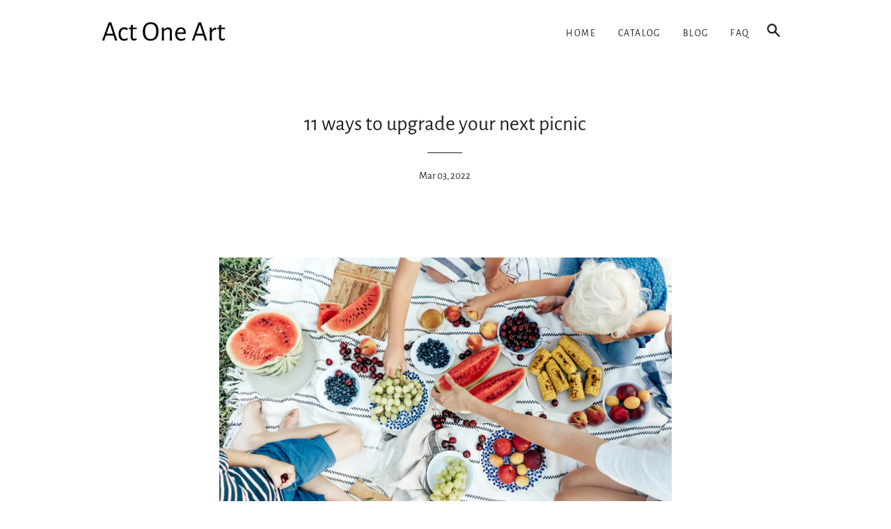

--- FILE ---
content_type: text/html; charset=utf-8
request_url: https://actoneart.com/blogs/news/11-ways-to-upgrade-your-next-picnic
body_size: 17691
content:
<!doctype html>
<html class="no-js" lang="en">
<head>

  <!-- Basic page needs ================================================== -->
  <meta charset="utf-8">
  <meta http-equiv="X-UA-Compatible" content="IE=edge,chrome=1">

  

  <!-- Title and description ================================================== -->
  <title>
  11 ways to upgrade your next picnic &ndash; Act One Art
  </title>

  
  <meta name="description" content="— Recommendations are independently chosen by Reviewed’s editors. Purchases you make through our links may earn us a commission.Backyard barbecues have been filling up the social calendar, but sometimes you just want to blow the same ol’ popsicle stand. It’s time to find a new site for your outdoor gathering. We’ve got">
  

  <!-- Helpers ================================================== -->
  <!-- /snippets/social-meta-tags.liquid -->




<meta property="og:site_name" content="Act One Art">
<meta property="og:url" content="https://actoneart.com/blogs/news/11-ways-to-upgrade-your-next-picnic">
<meta property="og:title" content="11 ways to upgrade your next picnic">
<meta property="og:type" content="article">
<meta property="og:description" content="— Recommendations are independently chosen by Reviewed’s editors. Purchases you make through our links may earn us a commission.Backyard barbecues have been filling up the social calendar, but sometimes you just want to blow the same ol’ popsicle stand. It’s time to find a new site for your outdoor gathering. 

We’ve got some ideas on what to bring to a picnic. Beyond stretching out a blanket at a park or on the lawn and covering it with snacks on paper plates, turn your picnic into more of a fancy feast with all the accouterments you might find inside your home.  

With picnic ideas like gorgeous, eco-friendly place settings, comfy surroundings (read: blaring sun and biting nuisances don’t stand a chance) and crowd-pleasing beverages to wash down your menu, “this picnic will be perfect” can be a blanket statement.

1. Create some shade

                            Credit:                      Fatboy                                        Create your own escape with Fatboy’s portable Miasun sun shade, at the beach or in a park.  

When the sun is too much to take and people are crowded under the only trees around, you can create your own escape with Fatboy’s Miasun sun shade. Stored compactly in an envelope fold, this modern twist on a parasol is composed of pure cotton that filters more than 96% of UVA and UVB. The lightweight retractable aluminum poles dig into the ground and are wind-resistant up to 23 mph.

Get Fatboy’s Miasun sun shade at Bloomingdale’s for $139

2. Keep it bug-free

Instead of dealing with greasy bug spray, Greenerways Organic has you covered (or at least the area around you) when it comes to repelling mosquitos and other insects. Just add water to the Mosquito Free Zone packet and hang it 20 feet away from your picnic. Its non-toxic formula has a 100-foot effective radius to repel mosquitos, is safe around dogs and children, and lasts long after your picnic is over—up to seven days, to be exact.

Get Greenerways Organic Mosquito FreeZone at Bed Bath &amp; Beyond for $10

3. Set the mood

                            Credit:                      Garrett Wade                                        Garrett Wade's portable brass candle lantern is modeled after the early 20th-century Stonebridge Lantern.  

When the sun sets, the fun doesn’t need to end. 

Garrett Wade’s portable brass candle lantern—modeled after the early 20th-century Stonebridge Lantern—can be placed on a picnic table or hung from a tree branch. It lies flat and then pops into action. Its windows are made of mica (a natural heat-resistant mineral) and the vents keep the flame from flickering. 

Get the Garrett Wade portable brass candle lantern at Garrett Wade for $45.60

4. Plate it like you mean it

                            Credit:                      Coleman                                        Paper service doesn’t do your colorful pasta salad justice.  

Paper service doesn’t do your colorful pasta salad justice. You can plate the perfect picnic meal on a set of Coleman's enamel dinnerware. Made of sturdy enamel, these plates won't chip or break when you're toting theming around outside. It includes matching plates, bowls, silverware, and mugs – so you can inconspicuously enjoy a glass of rosé.

Plus the silverware comes with a pouch to keep your forks and spoons neatly organized while you're en route.


Get the Coleman 24-Piece Enamel Dinnerware Set at Amazon for $49.99

5. Dab in style

                            Credit:                      Hudsonest                                        NYC-based Hudsonest creates limited-edition paper napkins in clean, modern designs.  

Not to be outdone with gorgeous design, NYC-based Hudsonest creates limited-edition paper napkins in clean, modern designs. To keep up with the latest and greatest color trends, Hudsonest introduces new styles, in three sizes (dinner, cocktail and guest towel), four times a year. 

Get Hudsonest napkins at Hudsonest starting at $10

6. Embracing essential utensils

                            Credit:                      W&amp;P                                        Eco-friendly entertaining translates to forgoing plastic utensils.  

Eco-friendly entertaining translates to forgoing plastic utensils. 

Take your next picnic to the next level with W&amp;P's Porter Utensil Set, a stylish, zero-waste utensil set that comes in a chic carrying case to keep things in one spot.

And no more side-eye when you’re sipping your favorite beverage with a straw. Go for silicone straws, as well as reusable silicone food bags for sandwiches for eco-friendly alternatives to plastic bags.



Get Porter Utensil Set at W&amp;P for $15
Get Gosili silicone straws 5-pack at Target for $6.99
Get Everspring Reusable Silicone Food Storage Bag at Target for $7.89


7. Get into the spirits

                            Credit:                      Cutwater Spirits / Usual                                        Cutwater Spirits canned cocktails and Usual's brut sparkling rosé individual, glass bottled servings are picnic ready.  

When it comes to alcoholic refreshers, Cutwater Spirits recently launched canned cocktails, all made with the company’s in-house spirits. These include Vodka Mule, Tequila Lime Margarita, Tiki Rum Mai Tai, and Rum &amp; Cola. 

Crook &amp; Marker follows suit, pouring up a refreshing tropical twist with its organic super-grain alcohol made from cassava root and ancient grains. Try its Spiked Ginger Ale or its new Spiked Coconut variety pack, which pair perfectly with sunny day.



Get Cutwater Spirits 12-pack at ReserveBar for $42
Get the Crook &amp; Marker Spiked Ginger Ale at Drizly for $9.49


8. Board the wine train

Instead of popping open an entire bottle, Usual wine has launched a way to keep your bubbles fresh with every sip. Its sustainable Brut Sparkling Rosé now comes in a 12-pack of individual, glass bottled 6.3-ounce pours (along with the original Rosé combo of still and sparkling). 



Get Usual wine Brut Sparkling Rose 12-pack at Usual wine for $96

9. Stay hydrated—with a kick

While you're hanging out in the sun all day, don't forget to hydrate! No one wants their picnic to end with a case of heat stroke.

When your picnic comes after a hike, replenish with BodyArmor’s potassium-packed electrolytes and coconut water drink (the Lyte version is a low-cal option). 

Or, quench your thirst with Heart Water, a new line of artisan alkaline rainwater sipped from sustainable (and re-usable) aluminum bottles that offers a portion of its profits to help children in need.




Get BodyArmor coconut sports drink 12-pack at Amazon for $14.88
Get Heart Water 12-pack at Amazon for $60


10. Carry on

                            Credit:                      Intex                                        Intex's Glitter Mega Chill cooler quickly inflates to a deep center (with a lid) ready for ice and your favorite drinks.  

Whatever your refresher, leave your clunky cooler in the car. Instead, keep your drinks cool in Intex’s Glitter Mega Chill cooler. It quickly inflates to a deep center (with a lid) ready for ice and your favorite drinks. The built-in cup holders are perfect for avoiding drink mishaps in the grass.

When your picnic is more intimate (read: there’s a bottle of bubbly), the chic crystal acrylic Coolin’ Curve, with its curved design and rounded handle, makes keeping your vintage nice and chilly a snap.



Get the Glitter Mega Chill cooler at Intex for $31.99
Get the Coolin’ Curve at Amazon for $29.99


11. Don’t forget to sanitize

                            Credit:                      Suds2Go                                        Need to wash your hands? Suds2Go is the first water bottle with a built-in foaming soap container and pump.  

Yes, hand-sanitizer gels are über-portable, but the CDC has already stated that handwashing is second-to-none for staying germ-free. Suds2Go is the first water bottle with a built-in foaming soap container and pump. It cleverly separates the soap and water, and includes different valves for drinking and rinsing so you aren’t sipping suds. 

Get Suds2Go bottle at Suds2Go for $36.99

        Related content                                                                                 feature                                         12 things you need for the perfect outdoor social distanced gathering                                                                                                best-right-now                                         The Best Grilling Essentials for a Perfect Barbecue of 2022                              


The product experts at Reviewed have all your shopping needs covered. Follow Reviewed on Facebook, Twitter, Instagram, TikTok, or Flipboard for the latest deals, product reviews, and more.

Prices were accurate at the time this article was published but may change over time.">

<meta property="og:image" content="http://actoneart.com/cdn/shop/articles/7fa1cf3a57145e60acd5bbd2d3749b41_1200x1200.jpg?v=1646343978">
<meta property="og:image:secure_url" content="https://actoneart.com/cdn/shop/articles/7fa1cf3a57145e60acd5bbd2d3749b41_1200x1200.jpg?v=1646343978">


<meta name="twitter:card" content="summary_large_image">
<meta name="twitter:title" content="11 ways to upgrade your next picnic">
<meta name="twitter:description" content="— Recommendations are independently chosen by Reviewed’s editors. Purchases you make through our links may earn us a commission.Backyard barbecues have been filling up the social calendar, but sometimes you just want to blow the same ol’ popsicle stand. It’s time to find a new site for your outdoor gathering. 

We’ve got some ideas on what to bring to a picnic. Beyond stretching out a blanket at a park or on the lawn and covering it with snacks on paper plates, turn your picnic into more of a fancy feast with all the accouterments you might find inside your home.  

With picnic ideas like gorgeous, eco-friendly place settings, comfy surroundings (read: blaring sun and biting nuisances don’t stand a chance) and crowd-pleasing beverages to wash down your menu, “this picnic will be perfect” can be a blanket statement.

1. Create some shade

                            Credit:                      Fatboy                                        Create your own escape with Fatboy’s portable Miasun sun shade, at the beach or in a park.  

When the sun is too much to take and people are crowded under the only trees around, you can create your own escape with Fatboy’s Miasun sun shade. Stored compactly in an envelope fold, this modern twist on a parasol is composed of pure cotton that filters more than 96% of UVA and UVB. The lightweight retractable aluminum poles dig into the ground and are wind-resistant up to 23 mph.

Get Fatboy’s Miasun sun shade at Bloomingdale’s for $139

2. Keep it bug-free

Instead of dealing with greasy bug spray, Greenerways Organic has you covered (or at least the area around you) when it comes to repelling mosquitos and other insects. Just add water to the Mosquito Free Zone packet and hang it 20 feet away from your picnic. Its non-toxic formula has a 100-foot effective radius to repel mosquitos, is safe around dogs and children, and lasts long after your picnic is over—up to seven days, to be exact.

Get Greenerways Organic Mosquito FreeZone at Bed Bath &amp; Beyond for $10

3. Set the mood

                            Credit:                      Garrett Wade                                        Garrett Wade's portable brass candle lantern is modeled after the early 20th-century Stonebridge Lantern.  

When the sun sets, the fun doesn’t need to end. 

Garrett Wade’s portable brass candle lantern—modeled after the early 20th-century Stonebridge Lantern—can be placed on a picnic table or hung from a tree branch. It lies flat and then pops into action. Its windows are made of mica (a natural heat-resistant mineral) and the vents keep the flame from flickering. 

Get the Garrett Wade portable brass candle lantern at Garrett Wade for $45.60

4. Plate it like you mean it

                            Credit:                      Coleman                                        Paper service doesn’t do your colorful pasta salad justice.  

Paper service doesn’t do your colorful pasta salad justice. You can plate the perfect picnic meal on a set of Coleman's enamel dinnerware. Made of sturdy enamel, these plates won't chip or break when you're toting theming around outside. It includes matching plates, bowls, silverware, and mugs – so you can inconspicuously enjoy a glass of rosé.

Plus the silverware comes with a pouch to keep your forks and spoons neatly organized while you're en route.


Get the Coleman 24-Piece Enamel Dinnerware Set at Amazon for $49.99

5. Dab in style

                            Credit:                      Hudsonest                                        NYC-based Hudsonest creates limited-edition paper napkins in clean, modern designs.  

Not to be outdone with gorgeous design, NYC-based Hudsonest creates limited-edition paper napkins in clean, modern designs. To keep up with the latest and greatest color trends, Hudsonest introduces new styles, in three sizes (dinner, cocktail and guest towel), four times a year. 

Get Hudsonest napkins at Hudsonest starting at $10

6. Embracing essential utensils

                            Credit:                      W&amp;P                                        Eco-friendly entertaining translates to forgoing plastic utensils.  

Eco-friendly entertaining translates to forgoing plastic utensils. 

Take your next picnic to the next level with W&amp;P's Porter Utensil Set, a stylish, zero-waste utensil set that comes in a chic carrying case to keep things in one spot.

And no more side-eye when you’re sipping your favorite beverage with a straw. Go for silicone straws, as well as reusable silicone food bags for sandwiches for eco-friendly alternatives to plastic bags.



Get Porter Utensil Set at W&amp;P for $15
Get Gosili silicone straws 5-pack at Target for $6.99
Get Everspring Reusable Silicone Food Storage Bag at Target for $7.89


7. Get into the spirits

                            Credit:                      Cutwater Spirits / Usual                                        Cutwater Spirits canned cocktails and Usual's brut sparkling rosé individual, glass bottled servings are picnic ready.  

When it comes to alcoholic refreshers, Cutwater Spirits recently launched canned cocktails, all made with the company’s in-house spirits. These include Vodka Mule, Tequila Lime Margarita, Tiki Rum Mai Tai, and Rum &amp; Cola. 

Crook &amp; Marker follows suit, pouring up a refreshing tropical twist with its organic super-grain alcohol made from cassava root and ancient grains. Try its Spiked Ginger Ale or its new Spiked Coconut variety pack, which pair perfectly with sunny day.



Get Cutwater Spirits 12-pack at ReserveBar for $42
Get the Crook &amp; Marker Spiked Ginger Ale at Drizly for $9.49


8. Board the wine train

Instead of popping open an entire bottle, Usual wine has launched a way to keep your bubbles fresh with every sip. Its sustainable Brut Sparkling Rosé now comes in a 12-pack of individual, glass bottled 6.3-ounce pours (along with the original Rosé combo of still and sparkling). 



Get Usual wine Brut Sparkling Rose 12-pack at Usual wine for $96

9. Stay hydrated—with a kick

While you're hanging out in the sun all day, don't forget to hydrate! No one wants their picnic to end with a case of heat stroke.

When your picnic comes after a hike, replenish with BodyArmor’s potassium-packed electrolytes and coconut water drink (the Lyte version is a low-cal option). 

Or, quench your thirst with Heart Water, a new line of artisan alkaline rainwater sipped from sustainable (and re-usable) aluminum bottles that offers a portion of its profits to help children in need.




Get BodyArmor coconut sports drink 12-pack at Amazon for $14.88
Get Heart Water 12-pack at Amazon for $60


10. Carry on

                            Credit:                      Intex                                        Intex's Glitter Mega Chill cooler quickly inflates to a deep center (with a lid) ready for ice and your favorite drinks.  

Whatever your refresher, leave your clunky cooler in the car. Instead, keep your drinks cool in Intex’s Glitter Mega Chill cooler. It quickly inflates to a deep center (with a lid) ready for ice and your favorite drinks. The built-in cup holders are perfect for avoiding drink mishaps in the grass.

When your picnic is more intimate (read: there’s a bottle of bubbly), the chic crystal acrylic Coolin’ Curve, with its curved design and rounded handle, makes keeping your vintage nice and chilly a snap.



Get the Glitter Mega Chill cooler at Intex for $31.99
Get the Coolin’ Curve at Amazon for $29.99


11. Don’t forget to sanitize

                            Credit:                      Suds2Go                                        Need to wash your hands? Suds2Go is the first water bottle with a built-in foaming soap container and pump.  

Yes, hand-sanitizer gels are über-portable, but the CDC has already stated that handwashing is second-to-none for staying germ-free. Suds2Go is the first water bottle with a built-in foaming soap container and pump. It cleverly separates the soap and water, and includes different valves for drinking and rinsing so you aren’t sipping suds. 

Get Suds2Go bottle at Suds2Go for $36.99

        Related content                                                                                 feature                                         12 things you need for the perfect outdoor social distanced gathering                                                                                                best-right-now                                         The Best Grilling Essentials for a Perfect Barbecue of 2022                              


The product experts at Reviewed have all your shopping needs covered. Follow Reviewed on Facebook, Twitter, Instagram, TikTok, or Flipboard for the latest deals, product reviews, and more.

Prices were accurate at the time this article was published but may change over time.">

  <link rel="canonical" href="https://actoneart.com/blogs/news/11-ways-to-upgrade-your-next-picnic">
  <meta name="viewport" content="width=device-width,initial-scale=1,shrink-to-fit=no">
  <meta name="theme-color" content="#1c1d1d">

  <!-- CSS ================================================== -->
  <link href="//actoneart.com/cdn/shop/t/2/assets/timber.scss.css?v=159452300481440943091656109328" rel="stylesheet" type="text/css" media="all" />
  <link href="//actoneart.com/cdn/shop/t/2/assets/theme.scss.css?v=163412781235195540271656109328" rel="stylesheet" type="text/css" media="all" />

  <!-- Sections ================================================== -->
  <script>
    window.theme = window.theme || {};
    theme.strings = {
      zoomClose: "Close (Esc)",
      zoomPrev: "Previous (Left arrow key)",
      zoomNext: "Next (Right arrow key)",
      moneyFormat: "${{amount}}",
      addressError: "Error looking up that address",
      addressNoResults: "No results for that address",
      addressQueryLimit: "You have exceeded the Google API usage limit. Consider upgrading to a \u003ca href=\"https:\/\/developers.google.com\/maps\/premium\/usage-limits\"\u003ePremium Plan\u003c\/a\u003e.",
      authError: "There was a problem authenticating your Google Maps account.",
      cartEmpty: "Your cart is currently empty.",
      cartCookie: "Enable cookies to use the shopping cart",
      cartSavings: "You're saving [savings]"
    };
    theme.settings = {
      cartType: "drawer",
      gridType: "collage"
    };
  </script>

  <script src="//actoneart.com/cdn/shop/t/2/assets/jquery-2.2.3.min.js?v=58211863146907186831552521840" type="text/javascript"></script>

  <script src="//actoneart.com/cdn/shop/t/2/assets/lazysizes.min.js?v=37531750901115495291552521840" async="async"></script>

  <script src="//actoneart.com/cdn/shop/t/2/assets/theme.js?v=98362683587980349501552521845" defer="defer"></script>

  <!-- Header hook for plugins ================================================== -->
  <script>window.performance && window.performance.mark && window.performance.mark('shopify.content_for_header.start');</script><meta id="shopify-digital-wallet" name="shopify-digital-wallet" content="/8490909756/digital_wallets/dialog">
<link rel="alternate" type="application/atom+xml" title="Feed" href="/blogs/news.atom" />
<script async="async" src="/checkouts/internal/preloads.js?locale=en-US"></script>
<script id="shopify-features" type="application/json">{"accessToken":"c1db05386d367a6b864c2b5e88863d14","betas":["rich-media-storefront-analytics"],"domain":"actoneart.com","predictiveSearch":true,"shopId":8490909756,"locale":"en"}</script>
<script>var Shopify = Shopify || {};
Shopify.shop = "actoneart.myshopify.com";
Shopify.locale = "en";
Shopify.currency = {"active":"USD","rate":"1.0"};
Shopify.country = "US";
Shopify.theme = {"name":"brooklyn-customized-08mar2019-0605am","id":47702999100,"schema_name":"Brooklyn","schema_version":"12.0.1","theme_store_id":null,"role":"main"};
Shopify.theme.handle = "null";
Shopify.theme.style = {"id":null,"handle":null};
Shopify.cdnHost = "actoneart.com/cdn";
Shopify.routes = Shopify.routes || {};
Shopify.routes.root = "/";</script>
<script type="module">!function(o){(o.Shopify=o.Shopify||{}).modules=!0}(window);</script>
<script>!function(o){function n(){var o=[];function n(){o.push(Array.prototype.slice.apply(arguments))}return n.q=o,n}var t=o.Shopify=o.Shopify||{};t.loadFeatures=n(),t.autoloadFeatures=n()}(window);</script>
<script id="shop-js-analytics" type="application/json">{"pageType":"article"}</script>
<script defer="defer" async type="module" src="//actoneart.com/cdn/shopifycloud/shop-js/modules/v2/client.init-shop-cart-sync_BN7fPSNr.en.esm.js"></script>
<script defer="defer" async type="module" src="//actoneart.com/cdn/shopifycloud/shop-js/modules/v2/chunk.common_Cbph3Kss.esm.js"></script>
<script defer="defer" async type="module" src="//actoneart.com/cdn/shopifycloud/shop-js/modules/v2/chunk.modal_DKumMAJ1.esm.js"></script>
<script type="module">
  await import("//actoneart.com/cdn/shopifycloud/shop-js/modules/v2/client.init-shop-cart-sync_BN7fPSNr.en.esm.js");
await import("//actoneart.com/cdn/shopifycloud/shop-js/modules/v2/chunk.common_Cbph3Kss.esm.js");
await import("//actoneart.com/cdn/shopifycloud/shop-js/modules/v2/chunk.modal_DKumMAJ1.esm.js");

  window.Shopify.SignInWithShop?.initShopCartSync?.({"fedCMEnabled":true,"windoidEnabled":true});

</script>
<script id="__st">var __st={"a":8490909756,"offset":-18000,"reqid":"02fae385-a9fc-4a58-b7ac-58ac47fd0862-1769861062","pageurl":"actoneart.com\/blogs\/news\/11-ways-to-upgrade-your-next-picnic","s":"articles-556498321468","u":"f618cd94caa6","p":"article","rtyp":"article","rid":556498321468};</script>
<script>window.ShopifyPaypalV4VisibilityTracking = true;</script>
<script id="captcha-bootstrap">!function(){'use strict';const t='contact',e='account',n='new_comment',o=[[t,t],['blogs',n],['comments',n],[t,'customer']],c=[[e,'customer_login'],[e,'guest_login'],[e,'recover_customer_password'],[e,'create_customer']],r=t=>t.map((([t,e])=>`form[action*='/${t}']:not([data-nocaptcha='true']) input[name='form_type'][value='${e}']`)).join(','),a=t=>()=>t?[...document.querySelectorAll(t)].map((t=>t.form)):[];function s(){const t=[...o],e=r(t);return a(e)}const i='password',u='form_key',d=['recaptcha-v3-token','g-recaptcha-response','h-captcha-response',i],f=()=>{try{return window.sessionStorage}catch{return}},m='__shopify_v',_=t=>t.elements[u];function p(t,e,n=!1){try{const o=window.sessionStorage,c=JSON.parse(o.getItem(e)),{data:r}=function(t){const{data:e,action:n}=t;return t[m]||n?{data:e,action:n}:{data:t,action:n}}(c);for(const[e,n]of Object.entries(r))t.elements[e]&&(t.elements[e].value=n);n&&o.removeItem(e)}catch(o){console.error('form repopulation failed',{error:o})}}const l='form_type',E='cptcha';function T(t){t.dataset[E]=!0}const w=window,h=w.document,L='Shopify',v='ce_forms',y='captcha';let A=!1;((t,e)=>{const n=(g='f06e6c50-85a8-45c8-87d0-21a2b65856fe',I='https://cdn.shopify.com/shopifycloud/storefront-forms-hcaptcha/ce_storefront_forms_captcha_hcaptcha.v1.5.2.iife.js',D={infoText:'Protected by hCaptcha',privacyText:'Privacy',termsText:'Terms'},(t,e,n)=>{const o=w[L][v],c=o.bindForm;if(c)return c(t,g,e,D).then(n);var r;o.q.push([[t,g,e,D],n]),r=I,A||(h.body.append(Object.assign(h.createElement('script'),{id:'captcha-provider',async:!0,src:r})),A=!0)});var g,I,D;w[L]=w[L]||{},w[L][v]=w[L][v]||{},w[L][v].q=[],w[L][y]=w[L][y]||{},w[L][y].protect=function(t,e){n(t,void 0,e),T(t)},Object.freeze(w[L][y]),function(t,e,n,w,h,L){const[v,y,A,g]=function(t,e,n){const i=e?o:[],u=t?c:[],d=[...i,...u],f=r(d),m=r(i),_=r(d.filter((([t,e])=>n.includes(e))));return[a(f),a(m),a(_),s()]}(w,h,L),I=t=>{const e=t.target;return e instanceof HTMLFormElement?e:e&&e.form},D=t=>v().includes(t);t.addEventListener('submit',(t=>{const e=I(t);if(!e)return;const n=D(e)&&!e.dataset.hcaptchaBound&&!e.dataset.recaptchaBound,o=_(e),c=g().includes(e)&&(!o||!o.value);(n||c)&&t.preventDefault(),c&&!n&&(function(t){try{if(!f())return;!function(t){const e=f();if(!e)return;const n=_(t);if(!n)return;const o=n.value;o&&e.removeItem(o)}(t);const e=Array.from(Array(32),(()=>Math.random().toString(36)[2])).join('');!function(t,e){_(t)||t.append(Object.assign(document.createElement('input'),{type:'hidden',name:u})),t.elements[u].value=e}(t,e),function(t,e){const n=f();if(!n)return;const o=[...t.querySelectorAll(`input[type='${i}']`)].map((({name:t})=>t)),c=[...d,...o],r={};for(const[a,s]of new FormData(t).entries())c.includes(a)||(r[a]=s);n.setItem(e,JSON.stringify({[m]:1,action:t.action,data:r}))}(t,e)}catch(e){console.error('failed to persist form',e)}}(e),e.submit())}));const S=(t,e)=>{t&&!t.dataset[E]&&(n(t,e.some((e=>e===t))),T(t))};for(const o of['focusin','change'])t.addEventListener(o,(t=>{const e=I(t);D(e)&&S(e,y())}));const B=e.get('form_key'),M=e.get(l),P=B&&M;t.addEventListener('DOMContentLoaded',(()=>{const t=y();if(P)for(const e of t)e.elements[l].value===M&&p(e,B);[...new Set([...A(),...v().filter((t=>'true'===t.dataset.shopifyCaptcha))])].forEach((e=>S(e,t)))}))}(h,new URLSearchParams(w.location.search),n,t,e,['guest_login'])})(!0,!0)}();</script>
<script integrity="sha256-4kQ18oKyAcykRKYeNunJcIwy7WH5gtpwJnB7kiuLZ1E=" data-source-attribution="shopify.loadfeatures" defer="defer" src="//actoneart.com/cdn/shopifycloud/storefront/assets/storefront/load_feature-a0a9edcb.js" crossorigin="anonymous"></script>
<script data-source-attribution="shopify.dynamic_checkout.dynamic.init">var Shopify=Shopify||{};Shopify.PaymentButton=Shopify.PaymentButton||{isStorefrontPortableWallets:!0,init:function(){window.Shopify.PaymentButton.init=function(){};var t=document.createElement("script");t.src="https://actoneart.com/cdn/shopifycloud/portable-wallets/latest/portable-wallets.en.js",t.type="module",document.head.appendChild(t)}};
</script>
<script data-source-attribution="shopify.dynamic_checkout.buyer_consent">
  function portableWalletsHideBuyerConsent(e){var t=document.getElementById("shopify-buyer-consent"),n=document.getElementById("shopify-subscription-policy-button");t&&n&&(t.classList.add("hidden"),t.setAttribute("aria-hidden","true"),n.removeEventListener("click",e))}function portableWalletsShowBuyerConsent(e){var t=document.getElementById("shopify-buyer-consent"),n=document.getElementById("shopify-subscription-policy-button");t&&n&&(t.classList.remove("hidden"),t.removeAttribute("aria-hidden"),n.addEventListener("click",e))}window.Shopify?.PaymentButton&&(window.Shopify.PaymentButton.hideBuyerConsent=portableWalletsHideBuyerConsent,window.Shopify.PaymentButton.showBuyerConsent=portableWalletsShowBuyerConsent);
</script>
<script data-source-attribution="shopify.dynamic_checkout.cart.bootstrap">document.addEventListener("DOMContentLoaded",(function(){function t(){return document.querySelector("shopify-accelerated-checkout-cart, shopify-accelerated-checkout")}if(t())Shopify.PaymentButton.init();else{new MutationObserver((function(e,n){t()&&(Shopify.PaymentButton.init(),n.disconnect())})).observe(document.body,{childList:!0,subtree:!0})}}));
</script>

<script>window.performance && window.performance.mark && window.performance.mark('shopify.content_for_header.end');</script>

  <script src="//actoneart.com/cdn/shop/t/2/assets/modernizr.min.js?v=21391054748206432451552521840" type="text/javascript"></script>

  
  

<link href="https://monorail-edge.shopifysvc.com" rel="dns-prefetch">
<script>(function(){if ("sendBeacon" in navigator && "performance" in window) {try {var session_token_from_headers = performance.getEntriesByType('navigation')[0].serverTiming.find(x => x.name == '_s').description;} catch {var session_token_from_headers = undefined;}var session_cookie_matches = document.cookie.match(/_shopify_s=([^;]*)/);var session_token_from_cookie = session_cookie_matches && session_cookie_matches.length === 2 ? session_cookie_matches[1] : "";var session_token = session_token_from_headers || session_token_from_cookie || "";function handle_abandonment_event(e) {var entries = performance.getEntries().filter(function(entry) {return /monorail-edge.shopifysvc.com/.test(entry.name);});if (!window.abandonment_tracked && entries.length === 0) {window.abandonment_tracked = true;var currentMs = Date.now();var navigation_start = performance.timing.navigationStart;var payload = {shop_id: 8490909756,url: window.location.href,navigation_start,duration: currentMs - navigation_start,session_token,page_type: "article"};window.navigator.sendBeacon("https://monorail-edge.shopifysvc.com/v1/produce", JSON.stringify({schema_id: "online_store_buyer_site_abandonment/1.1",payload: payload,metadata: {event_created_at_ms: currentMs,event_sent_at_ms: currentMs}}));}}window.addEventListener('pagehide', handle_abandonment_event);}}());</script>
<script id="web-pixels-manager-setup">(function e(e,d,r,n,o){if(void 0===o&&(o={}),!Boolean(null===(a=null===(i=window.Shopify)||void 0===i?void 0:i.analytics)||void 0===a?void 0:a.replayQueue)){var i,a;window.Shopify=window.Shopify||{};var t=window.Shopify;t.analytics=t.analytics||{};var s=t.analytics;s.replayQueue=[],s.publish=function(e,d,r){return s.replayQueue.push([e,d,r]),!0};try{self.performance.mark("wpm:start")}catch(e){}var l=function(){var e={modern:/Edge?\/(1{2}[4-9]|1[2-9]\d|[2-9]\d{2}|\d{4,})\.\d+(\.\d+|)|Firefox\/(1{2}[4-9]|1[2-9]\d|[2-9]\d{2}|\d{4,})\.\d+(\.\d+|)|Chrom(ium|e)\/(9{2}|\d{3,})\.\d+(\.\d+|)|(Maci|X1{2}).+ Version\/(15\.\d+|(1[6-9]|[2-9]\d|\d{3,})\.\d+)([,.]\d+|)( \(\w+\)|)( Mobile\/\w+|) Safari\/|Chrome.+OPR\/(9{2}|\d{3,})\.\d+\.\d+|(CPU[ +]OS|iPhone[ +]OS|CPU[ +]iPhone|CPU IPhone OS|CPU iPad OS)[ +]+(15[._]\d+|(1[6-9]|[2-9]\d|\d{3,})[._]\d+)([._]\d+|)|Android:?[ /-](13[3-9]|1[4-9]\d|[2-9]\d{2}|\d{4,})(\.\d+|)(\.\d+|)|Android.+Firefox\/(13[5-9]|1[4-9]\d|[2-9]\d{2}|\d{4,})\.\d+(\.\d+|)|Android.+Chrom(ium|e)\/(13[3-9]|1[4-9]\d|[2-9]\d{2}|\d{4,})\.\d+(\.\d+|)|SamsungBrowser\/([2-9]\d|\d{3,})\.\d+/,legacy:/Edge?\/(1[6-9]|[2-9]\d|\d{3,})\.\d+(\.\d+|)|Firefox\/(5[4-9]|[6-9]\d|\d{3,})\.\d+(\.\d+|)|Chrom(ium|e)\/(5[1-9]|[6-9]\d|\d{3,})\.\d+(\.\d+|)([\d.]+$|.*Safari\/(?![\d.]+ Edge\/[\d.]+$))|(Maci|X1{2}).+ Version\/(10\.\d+|(1[1-9]|[2-9]\d|\d{3,})\.\d+)([,.]\d+|)( \(\w+\)|)( Mobile\/\w+|) Safari\/|Chrome.+OPR\/(3[89]|[4-9]\d|\d{3,})\.\d+\.\d+|(CPU[ +]OS|iPhone[ +]OS|CPU[ +]iPhone|CPU IPhone OS|CPU iPad OS)[ +]+(10[._]\d+|(1[1-9]|[2-9]\d|\d{3,})[._]\d+)([._]\d+|)|Android:?[ /-](13[3-9]|1[4-9]\d|[2-9]\d{2}|\d{4,})(\.\d+|)(\.\d+|)|Mobile Safari.+OPR\/([89]\d|\d{3,})\.\d+\.\d+|Android.+Firefox\/(13[5-9]|1[4-9]\d|[2-9]\d{2}|\d{4,})\.\d+(\.\d+|)|Android.+Chrom(ium|e)\/(13[3-9]|1[4-9]\d|[2-9]\d{2}|\d{4,})\.\d+(\.\d+|)|Android.+(UC? ?Browser|UCWEB|U3)[ /]?(15\.([5-9]|\d{2,})|(1[6-9]|[2-9]\d|\d{3,})\.\d+)\.\d+|SamsungBrowser\/(5\.\d+|([6-9]|\d{2,})\.\d+)|Android.+MQ{2}Browser\/(14(\.(9|\d{2,})|)|(1[5-9]|[2-9]\d|\d{3,})(\.\d+|))(\.\d+|)|K[Aa][Ii]OS\/(3\.\d+|([4-9]|\d{2,})\.\d+)(\.\d+|)/},d=e.modern,r=e.legacy,n=navigator.userAgent;return n.match(d)?"modern":n.match(r)?"legacy":"unknown"}(),u="modern"===l?"modern":"legacy",c=(null!=n?n:{modern:"",legacy:""})[u],f=function(e){return[e.baseUrl,"/wpm","/b",e.hashVersion,"modern"===e.buildTarget?"m":"l",".js"].join("")}({baseUrl:d,hashVersion:r,buildTarget:u}),m=function(e){var d=e.version,r=e.bundleTarget,n=e.surface,o=e.pageUrl,i=e.monorailEndpoint;return{emit:function(e){var a=e.status,t=e.errorMsg,s=(new Date).getTime(),l=JSON.stringify({metadata:{event_sent_at_ms:s},events:[{schema_id:"web_pixels_manager_load/3.1",payload:{version:d,bundle_target:r,page_url:o,status:a,surface:n,error_msg:t},metadata:{event_created_at_ms:s}}]});if(!i)return console&&console.warn&&console.warn("[Web Pixels Manager] No Monorail endpoint provided, skipping logging."),!1;try{return self.navigator.sendBeacon.bind(self.navigator)(i,l)}catch(e){}var u=new XMLHttpRequest;try{return u.open("POST",i,!0),u.setRequestHeader("Content-Type","text/plain"),u.send(l),!0}catch(e){return console&&console.warn&&console.warn("[Web Pixels Manager] Got an unhandled error while logging to Monorail."),!1}}}}({version:r,bundleTarget:l,surface:e.surface,pageUrl:self.location.href,monorailEndpoint:e.monorailEndpoint});try{o.browserTarget=l,function(e){var d=e.src,r=e.async,n=void 0===r||r,o=e.onload,i=e.onerror,a=e.sri,t=e.scriptDataAttributes,s=void 0===t?{}:t,l=document.createElement("script"),u=document.querySelector("head"),c=document.querySelector("body");if(l.async=n,l.src=d,a&&(l.integrity=a,l.crossOrigin="anonymous"),s)for(var f in s)if(Object.prototype.hasOwnProperty.call(s,f))try{l.dataset[f]=s[f]}catch(e){}if(o&&l.addEventListener("load",o),i&&l.addEventListener("error",i),u)u.appendChild(l);else{if(!c)throw new Error("Did not find a head or body element to append the script");c.appendChild(l)}}({src:f,async:!0,onload:function(){if(!function(){var e,d;return Boolean(null===(d=null===(e=window.Shopify)||void 0===e?void 0:e.analytics)||void 0===d?void 0:d.initialized)}()){var d=window.webPixelsManager.init(e)||void 0;if(d){var r=window.Shopify.analytics;r.replayQueue.forEach((function(e){var r=e[0],n=e[1],o=e[2];d.publishCustomEvent(r,n,o)})),r.replayQueue=[],r.publish=d.publishCustomEvent,r.visitor=d.visitor,r.initialized=!0}}},onerror:function(){return m.emit({status:"failed",errorMsg:"".concat(f," has failed to load")})},sri:function(e){var d=/^sha384-[A-Za-z0-9+/=]+$/;return"string"==typeof e&&d.test(e)}(c)?c:"",scriptDataAttributes:o}),m.emit({status:"loading"})}catch(e){m.emit({status:"failed",errorMsg:(null==e?void 0:e.message)||"Unknown error"})}}})({shopId: 8490909756,storefrontBaseUrl: "https://actoneart.com",extensionsBaseUrl: "https://extensions.shopifycdn.com/cdn/shopifycloud/web-pixels-manager",monorailEndpoint: "https://monorail-edge.shopifysvc.com/unstable/produce_batch",surface: "storefront-renderer",enabledBetaFlags: ["2dca8a86"],webPixelsConfigList: [{"id":"shopify-app-pixel","configuration":"{}","eventPayloadVersion":"v1","runtimeContext":"STRICT","scriptVersion":"0450","apiClientId":"shopify-pixel","type":"APP","privacyPurposes":["ANALYTICS","MARKETING"]},{"id":"shopify-custom-pixel","eventPayloadVersion":"v1","runtimeContext":"LAX","scriptVersion":"0450","apiClientId":"shopify-pixel","type":"CUSTOM","privacyPurposes":["ANALYTICS","MARKETING"]}],isMerchantRequest: false,initData: {"shop":{"name":"Act One Art","paymentSettings":{"currencyCode":"USD"},"myshopifyDomain":"actoneart.myshopify.com","countryCode":"US","storefrontUrl":"https:\/\/actoneart.com"},"customer":null,"cart":null,"checkout":null,"productVariants":[],"purchasingCompany":null},},"https://actoneart.com/cdn","1d2a099fw23dfb22ep557258f5m7a2edbae",{"modern":"","legacy":""},{"shopId":"8490909756","storefrontBaseUrl":"https:\/\/actoneart.com","extensionBaseUrl":"https:\/\/extensions.shopifycdn.com\/cdn\/shopifycloud\/web-pixels-manager","surface":"storefront-renderer","enabledBetaFlags":"[\"2dca8a86\"]","isMerchantRequest":"false","hashVersion":"1d2a099fw23dfb22ep557258f5m7a2edbae","publish":"custom","events":"[[\"page_viewed\",{}]]"});</script><script>
  window.ShopifyAnalytics = window.ShopifyAnalytics || {};
  window.ShopifyAnalytics.meta = window.ShopifyAnalytics.meta || {};
  window.ShopifyAnalytics.meta.currency = 'USD';
  var meta = {"page":{"pageType":"article","resourceType":"article","resourceId":556498321468,"requestId":"02fae385-a9fc-4a58-b7ac-58ac47fd0862-1769861062"}};
  for (var attr in meta) {
    window.ShopifyAnalytics.meta[attr] = meta[attr];
  }
</script>
<script class="analytics">
  (function () {
    var customDocumentWrite = function(content) {
      var jquery = null;

      if (window.jQuery) {
        jquery = window.jQuery;
      } else if (window.Checkout && window.Checkout.$) {
        jquery = window.Checkout.$;
      }

      if (jquery) {
        jquery('body').append(content);
      }
    };

    var hasLoggedConversion = function(token) {
      if (token) {
        return document.cookie.indexOf('loggedConversion=' + token) !== -1;
      }
      return false;
    }

    var setCookieIfConversion = function(token) {
      if (token) {
        var twoMonthsFromNow = new Date(Date.now());
        twoMonthsFromNow.setMonth(twoMonthsFromNow.getMonth() + 2);

        document.cookie = 'loggedConversion=' + token + '; expires=' + twoMonthsFromNow;
      }
    }

    var trekkie = window.ShopifyAnalytics.lib = window.trekkie = window.trekkie || [];
    if (trekkie.integrations) {
      return;
    }
    trekkie.methods = [
      'identify',
      'page',
      'ready',
      'track',
      'trackForm',
      'trackLink'
    ];
    trekkie.factory = function(method) {
      return function() {
        var args = Array.prototype.slice.call(arguments);
        args.unshift(method);
        trekkie.push(args);
        return trekkie;
      };
    };
    for (var i = 0; i < trekkie.methods.length; i++) {
      var key = trekkie.methods[i];
      trekkie[key] = trekkie.factory(key);
    }
    trekkie.load = function(config) {
      trekkie.config = config || {};
      trekkie.config.initialDocumentCookie = document.cookie;
      var first = document.getElementsByTagName('script')[0];
      var script = document.createElement('script');
      script.type = 'text/javascript';
      script.onerror = function(e) {
        var scriptFallback = document.createElement('script');
        scriptFallback.type = 'text/javascript';
        scriptFallback.onerror = function(error) {
                var Monorail = {
      produce: function produce(monorailDomain, schemaId, payload) {
        var currentMs = new Date().getTime();
        var event = {
          schema_id: schemaId,
          payload: payload,
          metadata: {
            event_created_at_ms: currentMs,
            event_sent_at_ms: currentMs
          }
        };
        return Monorail.sendRequest("https://" + monorailDomain + "/v1/produce", JSON.stringify(event));
      },
      sendRequest: function sendRequest(endpointUrl, payload) {
        // Try the sendBeacon API
        if (window && window.navigator && typeof window.navigator.sendBeacon === 'function' && typeof window.Blob === 'function' && !Monorail.isIos12()) {
          var blobData = new window.Blob([payload], {
            type: 'text/plain'
          });

          if (window.navigator.sendBeacon(endpointUrl, blobData)) {
            return true;
          } // sendBeacon was not successful

        } // XHR beacon

        var xhr = new XMLHttpRequest();

        try {
          xhr.open('POST', endpointUrl);
          xhr.setRequestHeader('Content-Type', 'text/plain');
          xhr.send(payload);
        } catch (e) {
          console.log(e);
        }

        return false;
      },
      isIos12: function isIos12() {
        return window.navigator.userAgent.lastIndexOf('iPhone; CPU iPhone OS 12_') !== -1 || window.navigator.userAgent.lastIndexOf('iPad; CPU OS 12_') !== -1;
      }
    };
    Monorail.produce('monorail-edge.shopifysvc.com',
      'trekkie_storefront_load_errors/1.1',
      {shop_id: 8490909756,
      theme_id: 47702999100,
      app_name: "storefront",
      context_url: window.location.href,
      source_url: "//actoneart.com/cdn/s/trekkie.storefront.c59ea00e0474b293ae6629561379568a2d7c4bba.min.js"});

        };
        scriptFallback.async = true;
        scriptFallback.src = '//actoneart.com/cdn/s/trekkie.storefront.c59ea00e0474b293ae6629561379568a2d7c4bba.min.js';
        first.parentNode.insertBefore(scriptFallback, first);
      };
      script.async = true;
      script.src = '//actoneart.com/cdn/s/trekkie.storefront.c59ea00e0474b293ae6629561379568a2d7c4bba.min.js';
      first.parentNode.insertBefore(script, first);
    };
    trekkie.load(
      {"Trekkie":{"appName":"storefront","development":false,"defaultAttributes":{"shopId":8490909756,"isMerchantRequest":null,"themeId":47702999100,"themeCityHash":"13108870183806706529","contentLanguage":"en","currency":"USD","eventMetadataId":"d64617d0-0973-4cf9-b0b9-0eed96f2635a"},"isServerSideCookieWritingEnabled":true,"monorailRegion":"shop_domain","enabledBetaFlags":["65f19447","b5387b81"]},"Session Attribution":{},"S2S":{"facebookCapiEnabled":false,"source":"trekkie-storefront-renderer","apiClientId":580111}}
    );

    var loaded = false;
    trekkie.ready(function() {
      if (loaded) return;
      loaded = true;

      window.ShopifyAnalytics.lib = window.trekkie;

      var originalDocumentWrite = document.write;
      document.write = customDocumentWrite;
      try { window.ShopifyAnalytics.merchantGoogleAnalytics.call(this); } catch(error) {};
      document.write = originalDocumentWrite;

      window.ShopifyAnalytics.lib.page(null,{"pageType":"article","resourceType":"article","resourceId":556498321468,"requestId":"02fae385-a9fc-4a58-b7ac-58ac47fd0862-1769861062","shopifyEmitted":true});

      var match = window.location.pathname.match(/checkouts\/(.+)\/(thank_you|post_purchase)/)
      var token = match? match[1]: undefined;
      if (!hasLoggedConversion(token)) {
        setCookieIfConversion(token);
        
      }
    });


        var eventsListenerScript = document.createElement('script');
        eventsListenerScript.async = true;
        eventsListenerScript.src = "//actoneart.com/cdn/shopifycloud/storefront/assets/shop_events_listener-3da45d37.js";
        document.getElementsByTagName('head')[0].appendChild(eventsListenerScript);

})();</script>
<script
  defer
  src="https://actoneart.com/cdn/shopifycloud/perf-kit/shopify-perf-kit-3.1.0.min.js"
  data-application="storefront-renderer"
  data-shop-id="8490909756"
  data-render-region="gcp-us-central1"
  data-page-type="article"
  data-theme-instance-id="47702999100"
  data-theme-name="Brooklyn"
  data-theme-version="12.0.1"
  data-monorail-region="shop_domain"
  data-resource-timing-sampling-rate="10"
  data-shs="true"
  data-shs-beacon="true"
  data-shs-export-with-fetch="true"
  data-shs-logs-sample-rate="1"
  data-shs-beacon-endpoint="https://actoneart.com/api/collect"
></script>
</head>


<body id="11-ways-to-upgrade-your-next-picnic" class="template-article">

  <div id="shopify-section-header" class="shopify-section"><style>
  .site-header__logo img {
    max-width: 180px;
  }

  @media screen and (max-width: 768px) {
    .site-header__logo img {
      max-width: 100%;
    }
  }
</style>

<div data-section-id="header" data-section-type="header-section" data-template="article">
  <div id="NavDrawer" class="drawer drawer--left">
      <div class="drawer__inner drawer-left__inner">

    

    <ul class="mobile-nav">
      
        

          <li class="mobile-nav__item">
            <a
              href="/"
              class="mobile-nav__link"
              >
                Home
            </a>
          </li>

        
      
        

          <li class="mobile-nav__item">
            <a
              href="/collections/all"
              class="mobile-nav__link"
              >
                Catalog
            </a>
          </li>

        
      
        

          <li class="mobile-nav__item">
            <a
              href="/blogs/news"
              class="mobile-nav__link"
              aria-current="page">
                Blog
            </a>
          </li>

        
      
        

          <li class="mobile-nav__item">
            <a
              href="/pages/frequently-asked-questions"
              class="mobile-nav__link"
              >
                FAQ
            </a>
          </li>

        
      
      
      <li class="mobile-nav__spacer"></li>

      
      
      
        <li class="mobile-nav__item mobile-nav__item--secondary"><a href="/search">Search</a></li>
      
        <li class="mobile-nav__item mobile-nav__item--secondary"><a href="/pages/privacy">Privacy</a></li>
      
    </ul>
    <!-- //mobile-nav -->
  </div>


  </div>
  <div class="header-container drawer__header-container">
    <div class="header-wrapper hero__header">
      

      <header class="site-header" role="banner">
        <div class="wrapper">
          <div class="grid--full grid--table">
            <div class="grid__item large--hide large--one-sixth one-quarter">
              <div class="site-nav--open site-nav--mobile">
                <button type="button" class="icon-fallback-text site-nav__link site-nav__link--burger js-drawer-open-button-left" aria-controls="NavDrawer">
                  <span class="burger-icon burger-icon--top"></span>
                  <span class="burger-icon burger-icon--mid"></span>
                  <span class="burger-icon burger-icon--bottom"></span>
                  <span class="fallback-text">Site navigation</span>
                </button>
              </div>
            </div>
            <div class="grid__item large--one-third medium-down--one-half">
              
              
                <div class="h1 site-header__logo large--left" itemscope itemtype="http://schema.org/Organization">
              
                

                
                  <a href="/" itemprop="url" class="site-header__logo-link">
                     <img src="//actoneart.com/cdn/shop/files/Act_One_Art_Alegreya_Sans_180x.png?v=1614709292"
                     srcset="//actoneart.com/cdn/shop/files/Act_One_Art_Alegreya_Sans_180x.png?v=1614709292 1x, //actoneart.com/cdn/shop/files/Act_One_Art_Alegreya_Sans_180x@2x.png?v=1614709292 2x"
                     alt="Act One Art"
                     itemprop="logo">
                  </a>
                
              
                </div>
              
            </div>
            <nav class="grid__item large--two-thirds large--text-right medium-down--hide" role="navigation">
              
              <!-- begin site-nav -->
              <ul class="site-nav" id="AccessibleNav">
                
                  
                    <li class="site-nav__item">
                      <a
                        href="/"
                        class="site-nav__link"
                        data-meganav-type="child"
                        >
                          Home
                      </a>
                    </li>
                  
                
                  
                    <li class="site-nav__item">
                      <a
                        href="/collections/all"
                        class="site-nav__link"
                        data-meganav-type="child"
                        >
                          Catalog
                      </a>
                    </li>
                  
                
                  
                    <li class="site-nav__item site-nav--active">
                      <a
                        href="/blogs/news"
                        class="site-nav__link"
                        data-meganav-type="child"
                        aria-current="page">
                          Blog
                      </a>
                    </li>
                  
                
                  
                    <li class="site-nav__item">
                      <a
                        href="/pages/frequently-asked-questions"
                        class="site-nav__link"
                        data-meganav-type="child"
                        >
                          FAQ
                      </a>
                    </li>
                  
                

                
                

                
                  
                  
                  <li class="site-nav__item site-nav__item--compressed">
                    <a href="/search" class="site-nav__link site-nav__link--icon js-toggle-search-modal" data-mfp-src="#SearchModal">
                      <span class="icon-fallback-text">
                        <span class="icon icon-search" aria-hidden="true"></span>
                        <span class="fallback-text">Search</span>
                      </span>
                    </a>
                  </li>
                

                <li class="site-nav__item site-nav__item--compressed">
                  <a href="/cart" class="site-nav__link site-nav__link--icon cart-link js-drawer-open-button-right" aria-controls="CartDrawer">
                    <span class="icon-fallback-text">
                      <span class="icon icon-cart" aria-hidden="true"></span>
                      <span class="fallback-text">Cart</span>
                    </span>
                    <span class="cart-link__bubble"></span>
                  </a>
                </li>

              </ul>
              <!-- //site-nav -->
            </nav>
            <div class="grid__item large--hide one-quarter">
              <div class="site-nav--mobile text-right">
                <a href="/cart" class="site-nav__link cart-link js-drawer-open-button-right" aria-controls="CartDrawer">
                  <span class="icon-fallback-text">
                    <span class="icon icon-cart" aria-hidden="true"></span>
                    <span class="fallback-text">Cart</span>
                  </span>
                  <span class="cart-link__bubble"></span>
                </a>
              </div>
            </div>
          </div>

        </div>
      </header>
    </div>
  </div>
</div>




</div>

  <div id="CartDrawer" class="drawer drawer--right drawer--has-fixed-footer">
    <div class="drawer__fixed-header">
      <div class="drawer__header">
        <div class="drawer__title">Your cart</div>
        <div class="drawer__close">
          <button type="button" class="icon-fallback-text drawer__close-button js-drawer-close">
            <span class="icon icon-x" aria-hidden="true"></span>
            <span class="fallback-text">Close Cart</span>
          </button>
        </div>
      </div>
    </div>
    <div class="drawer__inner">
      <div id="CartContainer" class="drawer__cart"></div>
    </div>
  </div>

  <div id="PageContainer" class="page-container">

    

    <main class="main-content" role="main">
      
        <div class="wrapper">
      
        <!-- /templates/article.liquid -->


<div id="shopify-section-article-template" class="shopify-section"><!-- /templates/article.liquid -->




<div class="grid">
  <article class="grid__item large--five-sixths push--large--one-twelfth article" itemscope itemtype="http://schema.org/Article">

    <header class="section-header text-center">
      <h1>11 ways to upgrade your next picnic</h1>
      <hr class="hr--small">
      <p>
        <span class="date"><time datetime="2022-03-03">Mar 03, 2022</time></span>
      </p>
    </header>

    <div class="grid">
      <div class="grid__item large--four-fifths push--large--one-tenth">

        <div class="rte rte--indented-images" itemprop="articleBody">
          <img class="bqrUnknownImgSize" alt="11 ways to upgrade your next picnic" src="https://reviewed-com-res.cloudinary.com/image/fetch/s--5pHtgJUs--/b_white,c_limit,cs_srgb,f_auto,fl_progressive.strip_profile,g_center,q_auto,w_972/https://reviewed-production.s3.amazonaws.com/1646318624570/ilonatitova.png" style="aspect-ratio: 1.78"><em>— Recommendations are independently chosen by Reviewed’s editors. Purchases you make through our links may earn us a commission.</em><p><a target="_blank" rel="noopener" href="https://www.reviewed.com/cooking/best-right-now/the-best-grills-and-grilling-accessories">Backyard barbecues</a> have been filling up the social calendar, but sometimes you just want to blow the same ol’ popsicle stand. It’s time to find a new site for your <a target="_blank" rel="noopener" href="https://www.reviewed.com/home-outdoors/features/10-things-transition-your-outdoor-space-summer-fall">outdoor gathering</a>. </p>

<p>We’ve got some ideas on what to bring to a picnic. Beyond stretching out a blanket at a park or on the lawn and covering it with snacks on paper plates, turn your picnic into more of a fancy feast with all the accouterments you might find inside your home.  </p>

<p>With picnic ideas like gorgeous, eco-friendly place settings, comfy surroundings (read: blaring sun and biting nuisances don’t stand a chance) and <a target="_blank" rel="noopener" href="https://www.reviewed.com/cooking/features/canned-cocktails-to-enjoy-this-summer">crowd-pleasing beverages</a> to wash down your menu, “this picnic will be perfect” can be a blanket statement.</p>

<h2 id="article--necVM99OZaeeP19jfaoanB_kWI-1-create-some-shade">1. Create some shade</h2>

<figure>  <div>        <img class="bqrUnknownImgSize" alt="Create your own escape with Fatboy’s portable Miasun sun shade, at the beach or in a park." data-portal-copyright="Fatboy" src="https://reviewed-com-res.cloudinary.com/image/fetch/s--tudLILYF--/b_white,c_limit,cs_srgb,f_auto,fl_progressive.strip_profile,g_center,q_auto,w_792/https://reviewed-production.s3.amazonaws.com/attachment/761acb8d2bd2499e/miasunfatboy.png" style="aspect-ratio: 1.78">          <figcaption>        <div>Credit:                      Fatboy                  </div>      </figcaption>          </div>      <figcaption><p>Create your own escape with Fatboy’s portable Miasun sun shade, at the beach or in a park.</p></figcaption>  </figure>

<p>When the sun is too much to take and people are crowded under the only trees around, you can create your own escape with Fatboy’s Miasun sun shade. Stored compactly in an envelope fold, this modern twist on a parasol is composed of pure cotton that filters more than 96% of UVA and UVB. The lightweight retractable aluminum poles dig into the ground and are wind-resistant up to 23 mph.</p>

<p><a target="_blank" rel="noopener" href="https://go.skimresources.com?id=83224X1534997&amp;xs=1&amp;xcust=REV-FTR-HMO&amp;url=https%3A%2F%2Fwww.bloomingdales.com%2Fshop%2Fproduct%2Ffatboy-miasun-sun-shade%3FID%3D3730559">Get Fatboy’s Miasun sun shade at Bloomingdale’s for $139</a></p>

<h2 id="article--necVM99OZaeeP19jfaoanB_kWI-2-keep-it-bug-free">2. Keep it bug-free</h2>

<p>Instead of dealing with greasy bug spray, Greenerways Organic has you covered (or at least the area around you) when it comes to <a target="_blank" rel="noopener" href="https://www.reviewed.com/lifestyle/features/how-to-get-rid-of-mosquitoes-backyard">repelling mosquitos and other insects</a>. Just add water to the Mosquito Free Zone packet and hang it 20 feet away from your picnic. Its non-toxic formula has a 100-foot effective radius to repel mosquitos, is safe around dogs and children, and lasts long after your picnic is over—up to seven days, to be exact.</p>

<p><a target="_blank" rel="noopener" href="https://go.skimresources.com?id=83224X1534997&amp;xs=1&amp;xcust=REV-FTR-HMO&amp;url=https%3A%2F%2Fwww.bedbathandbeyond.com%2Fstore%2Fproduct%2Fgreenerways-organic-trade-mosquito-free-zone-1-83-oz-mosquito-repellant%2F5391831">Get Greenerways Organic Mosquito FreeZone at Bed Bath &amp; Beyond for $10</a></p>

<h2 id="article--necVM99OZaeeP19jfaoanB_kWI-3-set-the-mood">3. Set the mood</h2>

<figure>  <div>        <img class="bqrUnknownImgSize" alt="Garrett Wade's portable brass candle lantern is modeled after the early 20th-century Stonebridge Lantern." data-portal-copyright="Garrett Wade" src="https://reviewed-com-res.cloudinary.com/image/fetch/s--q9gAQUaX--/b_white,c_limit,cs_srgb,f_auto,fl_progressive.strip_profile,g_center,q_auto,w_792/https://reviewed-production.s3.amazonaws.com/attachment/f5976718fadb47b4/garrett_wade_lantern.png" style="aspect-ratio: 1.78">          <figcaption>        <div>Credit:                      Garrett Wade                  </div>      </figcaption>          </div>      <figcaption><p>Garrett Wade's portable brass candle lantern is modeled after the early 20th-century Stonebridge Lantern.</p></figcaption>  </figure>

<p>When the sun sets, the fun doesn’t need to end. </p>

<p>Garrett Wade’s portable brass candle lantern—modeled after the early 20th-century Stonebridge Lantern—can be placed on a picnic table or hung from a tree branch. It lies flat and then pops into action. Its windows are made of mica (a natural heat-resistant mineral) and the vents keep the flame from flickering. <br>
<br>
<a target="_blank" rel="noopener" href="https://www.garrettwade.com/portable-brass-candle-lantern-gp.html">Get the Garrett Wade portable brass candle lantern at Garrett Wade for $45.60</a></p>

<h2 id="article--necVM99OZaeeP19jfaoanB_kWI-4-plate-it-like-you-mean-it">4. Plate it like you mean it</h2>

<figure>  <div>        <img class="bqrUnknownImgSize" alt="A group of friends enjoying a picnic using red enamel plates." data-portal-copyright="Coleman" src="https://reviewed-com-res.cloudinary.com/image/fetch/s--VLdBssTL--/b_white,c_limit,cs_srgb,f_auto,fl_progressive.strip_profile,g_center,q_auto,w_792/https://reviewed-production.s3.amazonaws.com/attachment/d61e16936d1f4f8f/coleman.png" style="aspect-ratio: 1.78">          <figcaption>        <div>Credit:                      Coleman                  </div>      </figcaption>          </div>      <figcaption><p>Paper service doesn’t do your colorful pasta salad justice.</p></figcaption>  </figure>

<p>Paper service doesn’t do your colorful pasta salad justice. You can plate the perfect picnic meal on a set of Coleman's enamel dinnerware. Made of sturdy enamel, these plates won't chip or break when you're toting theming around outside. It includes matching plates, bowls, silverware, and mugs – so you can inconspicuously enjoy a <a target="_blank" rel="noopener" href="https://shareasale.com/r.cfm?b=999&amp;u=748814&amp;m=88959&amp;afftrack=REV-FTR-HMO&amp;urllink=usualwines.com%2Fproducts%2Frose-wine">glass of rosé</a>.</p>

<p>Plus the silverware comes with a pouch to keep your forks and spoons neatly organized while you're en route.<br>
</p>

<p><a target="_blank" rel="noopener" href="https://www.amazon.com/Coleman-24-Piece-Enamel-Dinnerware-Set/dp/B0009PUR86?tag=rvwfeature-20">Get the Coleman 24-Piece Enamel Dinnerware Set at Amazon for $49.99</a></p>

<h2 id="article--necVM99OZaeeP19jfaoanB_kWI-5-dab-in-style">5. Dab in style</h2>

<figure>  <div>        <img class="bqrUnknownImgSize" alt="NYC-based Hudsonest creates limited-edition paper napkins in clean, modern designs." data-portal-copyright="Hudsonest" src="https://reviewed-com-res.cloudinary.com/image/fetch/s--dNsO_VFe--/b_white,c_limit,cs_srgb,f_auto,fl_progressive.strip_profile,g_center,q_auto,w_792/https://reviewed-production.s3.amazonaws.com/attachment/cc3519057f404c6c/hudsonest_napkins.png" style="aspect-ratio: 1.78">          <figcaption>        <div>Credit:                      Hudsonest                  </div>      </figcaption>          </div>      <figcaption><p>NYC-based Hudsonest creates limited-edition paper napkins in clean, modern designs.</p></figcaption>  </figure>

<p>Not to be outdone with gorgeous design, NYC-based Hudsonest creates limited-edition paper napkins in clean, modern designs. To keep up with the latest and greatest color trends, Hudsonest introduces new styles, in three sizes (dinner, cocktail and guest towel), four times a year. </p>

<p><a target="_blank" rel="noopener" href="https://hudsonest.com">Get Hudsonest napkins at Hudsonest starting at $10</a></p>

<h2 id="article--necVM99OZaeeP19jfaoanB_kWI-6-embracing-essential-utensils">6. Embracing essential utensils</h2>

<figure>  <div>        <img class="bqrUnknownImgSize" alt="Two shots of the W&amp;P Porter Utensil Set that comes with a fork, knife, and spoon in a carrying case." data-portal-copyright="W&amp;P" src="https://reviewed-com-res.cloudinary.com/image/fetch/s--JmpsUXs5--/b_white,c_limit,cs_srgb,f_auto,fl_progressive.strip_profile,g_center,q_auto,w_792/https://reviewed-production.s3.amazonaws.com/attachment/5d8ebf25dd2e45d9/porterutensils.png" style="aspect-ratio: 1.78">          <figcaption>        <div>Credit:                      W&amp;P                  </div>      </figcaption>          </div>      <figcaption><p>Eco-friendly entertaining translates to forgoing plastic utensils.</p></figcaption>  </figure>

<p>Eco-friendly entertaining translates to forgoing plastic utensils. </p>

<p>Take your next picnic to the next level with W&amp;P's Porter Utensil Set, a stylish, zero-waste utensil set that comes in a chic carrying case to keep things in one spot.</p>

<p>And no more side-eye when you’re sipping your favorite beverage with a straw. Go for silicone straws, as well as reusable silicone food bags for sandwiches for eco-friendly alternatives to plastic bags.<br>
</p>

<ul>
<li><a target="_blank" rel="noopener" href="https://shareasale.com/r.cfm?b=999&amp;u=748814&amp;m=64361&amp;afftrack=REV-FTR-HMO&amp;urllink=wandpdesign.com%2Fproducts%2Fporter-utensils%3Fvariant%3D32281490686017">Get Porter Utensil Set at W&amp;P for $15</a></li>
<li><a target="_blank" rel="noopener" href="https://shop-links.co/cgKlLkXXLA6">Get Gosili silicone straws 5-pack at Target for $6.99</a></li>
<li><a target="_blank" rel="noopener" href="https://shop-links.co/cgKlNe11eAt">Get Everspring Reusable Silicone Food Storage Bag at Target for $7.89</a></li>
</ul>

<h2 id="article--necVM99OZaeeP19jfaoanB_kWI-7-get-into-the-spirits">7. Get into the spirits</h2>

<figure>  <div>        <img class="bqrUnknownImgSize" alt="Cutwater Spirits canned cocktails and Usual's brut sparkling rosé individual, glass bottled servings are picnic ready." data-portal-copyright="Cutwater Spirits / Usual" src="https://reviewed-com-res.cloudinary.com/image/fetch/s--39vEQjK6--/b_white,c_limit,cs_srgb,f_auto,fl_progressive.strip_profile,g_center,q_auto,w_792/https://reviewed-production.s3.amazonaws.com/attachment/429fd5df75c54ec2/beverages.png" style="aspect-ratio: 1.78">          <figcaption>        <div>Credit:                      Cutwater Spirits / Usual                  </div>      </figcaption>          </div>      <figcaption><p>Cutwater Spirits canned cocktails and Usual's brut sparkling rosé individual, glass bottled servings are picnic ready.</p></figcaption>  </figure>

<p>When it comes to alcoholic refreshers, Cutwater Spirits recently launched canned cocktails, all made with the company’s in-house spirits. These include Vodka Mule, Tequila Lime Margarita, Tiki Rum Mai Tai, and Rum &amp; Cola. </p>

<p>Crook &amp; Marker follows suit, pouring up a refreshing tropical twist with its organic super-grain alcohol made from cassava root and ancient grains. Try its Spiked Ginger Ale or its new Spiked Coconut variety pack, which pair perfectly with sunny day.<br>
</p>

<ul>
<li><a target="_blank" rel="noopener" href="https://go.skimresources.com?id=83224X1534997&amp;xs=1&amp;url=https%3A%2F%2Fwww.reservebar.com%2Fcollections%2Fcutwater">Get Cutwater Spirits 12-pack at ReserveBar for $42</a></li>
<li><a target="_blank" rel="noopener" href="https://go.skimresources.com?id=83224X1534997&amp;xs=1&amp;xcust=REV-FTR-HMO&amp;url=https%3A%2F%2Fdrizly.com%2Fbeer%2Fspecialty-beer-alternatives%2Fhard-soda%2Fcrook-and-marker-ginger-ale-spiked-soda%2Fp102905">Get the Crook &amp; Marker Spiked Ginger Ale at Drizly for $9.49</a></li>
</ul>

<h2 id="article--necVM99OZaeeP19jfaoanB_kWI-8-board-the-wine-train">8. Board the wine train</h2>

<p>Instead of popping open an entire bottle, Usual wine has launched a way to keep your bubbles fresh with every sip. Its sustainable Brut Sparkling Rosé now comes in a 12-pack of individual, glass bottled 6.3-ounce pours (along with the original Rosé combo of still and sparkling). </p>

<p></p>

<p><a target="_blank" rel="noopener" href="https://shareasale.com/r.cfm?b=999&amp;u=748814&amp;m=88959&amp;afftrack=REV-FTR-HMO&amp;urllink=usualwines.com%2Fproducts%2Frose-wine">Get Usual wine Brut Sparkling Rose 12-pack at Usual wine for $96</a></p>

<h2 id="article--necVM99OZaeeP19jfaoanB_kWI-9-stay-hydrated-with-a-kick">9. Stay hydrated—with a kick</h2>

<p>While you're hanging out in the sun all day, don't forget to hydrate! No one wants their picnic to end with a case of heat stroke.</p>

<p>When your picnic comes after a hike, replenish with BodyArmor’s potassium-packed electrolytes and coconut water drink (the Lyte version is a low-cal option). </p>

<p>Or, quench your thirst with Heart Water, a new line of artisan alkaline rainwater sipped from sustainable (and re-usable) aluminum bottles that offers a portion of its profits to help children in need.</p>

<p></p>

<ul>
<li><a target="_blank" rel="noopener" href="https://www.amazon.com/BODYARMOR-Low-Calorie-Potassium-Packed-Electrolytes-Preservatives/dp/B07MJRWJX4/?tag=rvwfeature-20">Get BodyArmor coconut sports drink 12-pack at Amazon for $14.88</a></li>
<li><a target="_blank" rel="noopener" href="https://www.amazon.com/Heart-Water-Rainwater-Himalayan-Drinking/dp/B0886L11LF/?tag=rvwfeature-20">Get Heart Water 12-pack at Amazon for $60</a></li>
</ul>

<h2 id="article--necVM99OZaeeP19jfaoanB_kWI-10-carry-on">10. Carry on</h2>

<figure>  <div>        <img class="bqrUnknownImgSize" alt="Intex's Glitter Mega Chill cooler quickly inflates to a deep center (with a lid) ready for ice and your favorite drinks." data-portal-copyright="Intex" src="https://reviewed-com-res.cloudinary.com/image/fetch/s--JmTF6LA9--/b_white,c_limit,cs_srgb,f_auto,fl_progressive.strip_profile,g_center,q_auto,w_792/https://reviewed-production.s3.amazonaws.com/attachment/6ca899778220479c/glitter_cooler.png" style="aspect-ratio: 1.78">          <figcaption>        <div>Credit:                      Intex                  </div>      </figcaption>          </div>      <figcaption><p>Intex's Glitter Mega Chill cooler quickly inflates to a deep center (with a lid) ready for ice and your favorite drinks.</p></figcaption>  </figure>

<p>Whatever your refresher, leave your clunky <a target="_blank" rel="noopener" href="https://www.reviewed.com/home-outdoors/best-right-now/the-best-ice-coolers">cooler</a> in the car. Instead, keep your drinks cool in Intex’s Glitter Mega Chill cooler. It quickly inflates to a deep center (with a lid) ready for ice and your favorite drinks. The built-in cup holders are perfect for avoiding drink mishaps in the grass.</p>

<p>When your picnic is more intimate (read: there’s a bottle of bubbly), the chic crystal acrylic Coolin’ Curve, with its curved design and rounded handle, makes keeping your vintage nice and chilly a snap.<br>
</p>

<ul>
<li><a target="_blank" rel="noopener" href="https://www.amazon.com/Intex-Inflatable-Floating-Cooler-Diameter/dp/B00O80WA38?tag=rvwfeature-20">Get the Glitter Mega Chill cooler at Intex for $31.99</a></li>
<li><a target="_blank" rel="noopener" href="https://www.amazon.com/Coolin-Curve-Bucket-Champagne-Beverages/dp/B088C6671H/ref=as_li_ss_tl?ie=UTF8&amp;linkCode=ll1&amp;tag=rvwfeature-20&amp;linkId=f2560801945756884f0949f9d46c61da&amp;language=en_US">Get the Coolin’ Curve at Amazon for $29.99</a></li>
</ul>

<h2 id="article--necVM99OZaeeP19jfaoanB_kWI-11-don-t-forget-to-sanitize">11. Don’t forget to sanitize</h2>

<figure>  <div>        <img class="bqrUnknownImgSize" alt="Need to wash your hands? Suds2Go is the first water bottle with a built-in foaming soap container and pump." data-portal-copyright="Suds2Go" src="https://reviewed-com-res.cloudinary.com/image/fetch/s---r8mw21S--/b_white,c_limit,cs_srgb,f_auto,fl_progressive.strip_profile,g_center,q_auto,w_792/https://reviewed-production.s3.amazonaws.com/attachment/0ea2a0f204a942d1/suds_to_go.png" style="aspect-ratio: 1.78">          <figcaption>        <div>Credit:                      Suds2Go                  </div>      </figcaption>          </div>      <figcaption><p>Need to wash your hands? Suds2Go is the first water bottle with a built-in foaming soap container and pump.</p></figcaption>  </figure>

<p>Yes, hand-sanitizer gels are über-portable, but the CDC has already stated that handwashing is second-to-none for staying germ-free. Suds2Go is the first water bottle with a built-in foaming soap container and pump. It cleverly separates the soap and water, and includes different valves for drinking and rinsing so you aren’t sipping suds. <br>
<br>
<a target="_blank" rel="noopener" href="https://www.amazon.com/Suds2Go-Portable-Stainless-Leakproof-Lightweight/dp/B09K4D795N?th=1&amp;tag=rvwfeature-20">Get Suds2Go bottle at Suds2Go for $36.99</a></p>

<div>   <div>     <h2 id="article--necVM99OZaeeP19jfaoanB_kWI-related-content">Related content</h2>     <ul>         <li>           <img class="bqrUnknownImgSize" alt="Outdoor gathering" data-src="https://reviewed-com-res.cloudinary.com/image/fetch/s--P59sPMP---/b_white,c_fill,cs_srgb,f_auto,fl_progressive.strip_profile,g_center,h_150,q_auto,w_200/https://reviewed-production.s3.amazonaws.com/1594753676223/outdoorgatheringhero.jpg" src="https://reviewed-com-res.cloudinary.com/image/fetch/s--W_jd8sxa--/b_white,c_fill,cs_srgb,f_auto,fl_progressive.strip_profile,g_center,h_150,q_1,w_200/https://reviewed-production.s3.amazonaws.com/1594753676223/outdoorgatheringhero.jpg" style="aspect-ratio: 1.33">           <div>             <h4>                 <img class="bqrUnknownImgSize" src="https://www.reviewed.com/packs/media/images/icon-check-small-ba6422ca58d1b21605214cdee5a81fef.svg">               feature             </h4>             <a target="_blank" rel="noopener" data-gaaction="Clicks" data-gacategory="Related Articles" data-galabel="Story 1 - 12 things you need for the perfect outdoor social distanced gathering" href="https://www.reviewed.com/home-outdoors/features/12-things-best-outdoor-social-distanced-gathering">               12 things you need for the perfect outdoor social distanced gathering </a>          </div>         </li>         <li>           <img class="bqrUnknownImgSize" alt="flipping burgers" data-src="https://reviewed-com-res.cloudinary.com/image/fetch/s--CCfFXdkG--/b_white,c_fill,cs_srgb,f_auto,fl_progressive.strip_profile,g_center,h_150,q_auto,w_200/https://reviewed-production.s3.amazonaws.com/1533587875538/grilling-hero.jpg" src="https://reviewed-com-res.cloudinary.com/image/fetch/s--3QnPBiOp--/b_white,c_fill,cs_srgb,f_auto,fl_progressive.strip_profile,g_center,h_150,q_1,w_200/https://reviewed-production.s3.amazonaws.com/1533587875538/grilling-hero.jpg" style="aspect-ratio: 1.33">           <div>             <h4>                 <img class="bqrUnknownImgSize" src="https://www.reviewed.com/packs/media/images/icon-exclamation-859a51cf17b617432be0b49db97b8488.svg">               best-right-now             </h4>             <a target="_blank" rel="noopener" data-gaaction="Clicks" data-gacategory="Related Articles" data-galabel="Story 2 - The Best Grilling Essentials for a Perfect Barbecue of 2022" href="https://www.reviewed.com/cooking/best-right-now/the-best-grills-and-grilling-accessories">               The Best Grilling Essentials for a Perfect Barbecue of 2022 </a>          </div>         </li>     </ul>   </div> </div> 

<p><br>
<em>The product experts at <a target="_blank" rel="noopener" href="https://www.reviewed.com/">Reviewed</a> have all your shopping needs covered. Follow Reviewed on <a target="_blank" rel="noopener" href="https://www.facebook.com/reviewed">Facebook</a>, <a target="_blank" rel="noopener" href="https://twitter.com/reviewed">Twitter</a>, <a target="_blank" rel="noopener" href="https://www.instagram.com/reviewed/">Instagram</a>, <a target="_blank" rel="noopener" href="https://www.tiktok.com/@reviewed">TikTok</a>, or <a target="_blank" rel="noopener" href="https://flipboard.com/@Reviewed_">Flipboard</a> for the latest deals, product reviews, and more.</em><br>
<br>
<em>Prices were accurate at the time this article was published but may change over time.</em></p>
        </div>

        <ul class="tags tags--article inline-list">
          <!-- /snippets/tags-article.liquid -->


        </ul>

        
          <!-- /snippets/social-sharing.liquid -->


<div class="social-sharing clean">

  
    <a target="_blank" href="//www.facebook.com/sharer.php?u=https://actoneart.com/blogs/news/11-ways-to-upgrade-your-next-picnic" class="share-facebook" title="Share on Facebook">
      <span class="icon icon-facebook" aria-hidden="true"></span>
      <span class="share-title" aria-hidden="true">Share</span>
      <span class="visually-hidden">Share on Facebook</span>
    </a>
  

  
    <a target="_blank" href="//twitter.com/share?text=11%20ways%20to%20upgrade%20your%20next%20picnic&amp;url=https://actoneart.com/blogs/news/11-ways-to-upgrade-your-next-picnic" class="share-twitter" title="Tweet on Twitter">
      <span class="icon icon-twitter" aria-hidden="true"></span>
      <span class="share-title" aria-hidden="true">Tweet</span>
      <span class="visually-hidden">Tweet on Twitter</span>
    </a>
  

  
    <a target="_blank" href="//pinterest.com/pin/create/button/?url=https://actoneart.com/blogs/news/11-ways-to-upgrade-your-next-picnic&amp;media=//actoneart.com/cdn/shop/articles/7fa1cf3a57145e60acd5bbd2d3749b41_1024x1024.jpg?v=1646343978&amp;description=11%20ways%20to%20upgrade%20your%20next%20picnic" class="share-pinterest" title="Pin on Pinterest">
      <span class="icon icon-pinterest" aria-hidden="true"></span>
      <span class="share-title" aria-hidden="true">Pin it</span>
      <span class="visually-hidden">Pin on Pinterest</span>
    </a>
  

</div>

        

        

      </div>
    </div>

  </article>
</div>

<hr class="hr--medium hr--clear">
<div class="text-center">
  <a href="/blogs/news" class="return-link">&larr; Back to News</a>
</div>




</div>
      
        </div>
      
    </main>

    <hr class="hr--large">

    <div id="shopify-section-footer" class="shopify-section"><footer class="site-footer small--text-center" role="contentinfo">
  <div class="wrapper">

    <div class="grid-uniform">

      
      

      
      

      
      
      

      
      

      

      
        <div class="grid__item one-half small--one-whole">
          <ul class="no-bullets site-footer__linklist">
            

      
      

              <li><a href="/search">Search</a></li>

            

      
      

              <li><a href="/pages/privacy">Privacy</a></li>

            
          </ul>
        </div>
      

      

      <div class="grid__item one-half small--one-whole large--text-right">
        <p>&copy; 2026, <a href="/" title="">Act One Art</a><br></p></div>
    </div>

  </div>
</footer>




</div>

  </div>

  
  <script>
    
  </script>

  
  
    <!-- /snippets/ajax-cart-template.liquid -->

  <script id="CartTemplate" type="text/template">
  
    <form action="/cart" method="post" novalidate class="cart ajaxcart">
      <div class="ajaxcart__inner ajaxcart__inner--has-fixed-footer">
        {{#items}}
        <div class="ajaxcart__product">
          <div class="ajaxcart__row" data-line="{{line}}">
            <div class="grid">
              <div class="grid__item one-quarter">
                <a href="{{url}}" class="ajaxcart__product-image"><img src="{{img}}" alt="{{name}}"></a>
              </div>
              <div class="grid__item three-quarters">
                <div class="ajaxcart__product-name--wrapper">
                  <a href="{{url}}" class="ajaxcart__product-name">{{{name}}}</a>
                  {{#if variation}}
                    <span class="ajaxcart__product-meta">{{variation}}</span>
                  {{/if}}
                  {{#properties}}
                    {{#each this}}
                      {{#if this}}
                        <span class="ajaxcart__product-meta">{{@key}}: {{this}}</span>
                      {{/if}}
                    {{/each}}
                  {{/properties}}
                </div>

                <div class="grid--full display-table">
                  <div class="grid__item display-table-cell one-half">
                    <div class="ajaxcart__qty">
                      <button type="button" class="ajaxcart__qty-adjust ajaxcart__qty--minus icon-fallback-text" data-id="{{key}}" data-qty="{{itemMinus}}" data-line="{{line}}" aria-label="Reduce item quantity by one">
                        <span class="icon icon-minus" aria-hidden="true"></span>
                        <span class="fallback-text" aria-hidden="true">&minus;</span>
                      </button>
                      <input type="text" name="updates[]" class="ajaxcart__qty-num" value="{{itemQty}}" min="0" data-id="{{key}}" data-line="{{line}}" aria-label="quantity" pattern="[0-9]*">
                      <button type="button" class="ajaxcart__qty-adjust ajaxcart__qty--plus icon-fallback-text" data-id="{{key}}" data-line="{{line}}" data-qty="{{itemAdd}}" aria-label="Increase item quantity by one">
                        <span class="icon icon-plus" aria-hidden="true"></span>
                        <span class="fallback-text" aria-hidden="true">+</span>
                      </button>
                    </div>
                  </div>
                  <div class="grid__item display-table-cell one-half text-right">
                    {{#if discountsApplied}}
                      <small class="ajaxcart__price--strikethrough">{{{price}}}</small>
                      <span class="ajaxcart__price">
                        {{{discountedPrice}}}
                      </span>
                    {{else}}
                      <span class="ajaxcart__price">
                        {{{price}}}
                      </span>
                    {{/if}}
                  </div>
                </div>
                {{#if discountsApplied}}
                  <div class="grid--full display-table">
                    <div class="grid__item text-right">
                      {{#each discounts}}
                        <small class="ajaxcart__discount">{{this.title}}</small>
                      {{/each}}
                    </div>
                  </div>
                {{/if}}
              </div>
            </div>
          </div>
        </div>
        {{/items}}

        
      </div>
      <div class="ajaxcart__footer ajaxcart__footer--fixed">
        <div class="grid--full">
          <div class="grid__item two-thirds">
            <p class="ajaxcart__subtotal">Subtotal</p>
          </div>
          <div class="grid__item one-third text-right">
            <p class="ajaxcart__subtotal">{{{totalPrice}}}</p>
          </div>
        </div>
        {{#if totalCartDiscount}}
          <p class="ajaxcart__savings text-center">{{{totalCartDiscount}}}</p>
        {{/if}}

        <p class="ajaxcart__policies">
Taxes and shipping calculated at checkout

        </p>
        <button type="submit" class="btn--secondary btn--full cart__checkout" name="checkout">
          Check Out <span class="icon icon-arrow-right" aria-hidden="true"></span>
        </button>
      </div>
    </form>
  
  </script>
  <script id="AjaxQty" type="text/template">
  
    <div class="ajaxcart__qty">
      <button type="button" class="ajaxcart__qty-adjust ajaxcart__qty--minus icon-fallback-text" data-id="{{key}}" data-qty="{{itemMinus}}" aria-label="Reduce item quantity by one">
        <span class="icon icon-minus" aria-hidden="true"></span>
        <span class="fallback-text" aria-hidden="true">&minus;</span>
      </button>
      <input type="text" class="ajaxcart__qty-num" value="{{itemQty}}" min="0" data-id="{{key}}" aria-label="quantity" pattern="[0-9]*">
      <button type="button" class="ajaxcart__qty-adjust ajaxcart__qty--plus icon-fallback-text" data-id="{{key}}" data-qty="{{itemAdd}}" aria-label="Increase item quantity by one">
        <span class="icon icon-plus" aria-hidden="true"></span>
        <span class="fallback-text" aria-hidden="true">+</span>
      </button>
    </div>
  
  </script>
  <script id="JsQty" type="text/template">
  
    <div class="js-qty">
      <button type="button" class="js-qty__adjust js-qty__adjust--minus icon-fallback-text" data-id="{{key}}" data-qty="{{itemMinus}}" aria-label="Reduce item quantity by one">
        <span class="icon icon-minus" aria-hidden="true"></span>
        <span class="fallback-text" aria-hidden="true">&minus;</span>
      </button>
      <input type="text" class="js-qty__num" value="{{itemQty}}" min="1" data-id="{{key}}" aria-label="quantity" pattern="[0-9]*" name="{{inputName}}" id="{{inputId}}">
      <button type="button" class="js-qty__adjust js-qty__adjust--plus icon-fallback-text" data-id="{{key}}" data-qty="{{itemAdd}}" aria-label="Increase item quantity by one">
        <span class="icon icon-plus" aria-hidden="true"></span>
        <span class="fallback-text" aria-hidden="true">+</span>
      </button>
    </div>
  
  </script>

  

  

  <div id="SearchModal" class="mfp-hide">
    <!-- /snippets/search-bar.liquid -->





<form action="/search" method="get" class="input-group search-bar search-bar--modal" role="search">
  
  <input type="search" name="q" value="" placeholder="Search our store" class="input-group-field" aria-label="Search our store">
  <span class="input-group-btn">
    <button type="submit" class="btn icon-fallback-text">
      <span class="icon icon-search" aria-hidden="true"></span>
      <span class="fallback-text">Search</span>
    </button>
  </span>
</form>

  </div>
  <ul hidden>
    <li id="a11y-refresh-page-message">choosing a selection results in a full page refresh</li>
  </ul>
</body>
</html>